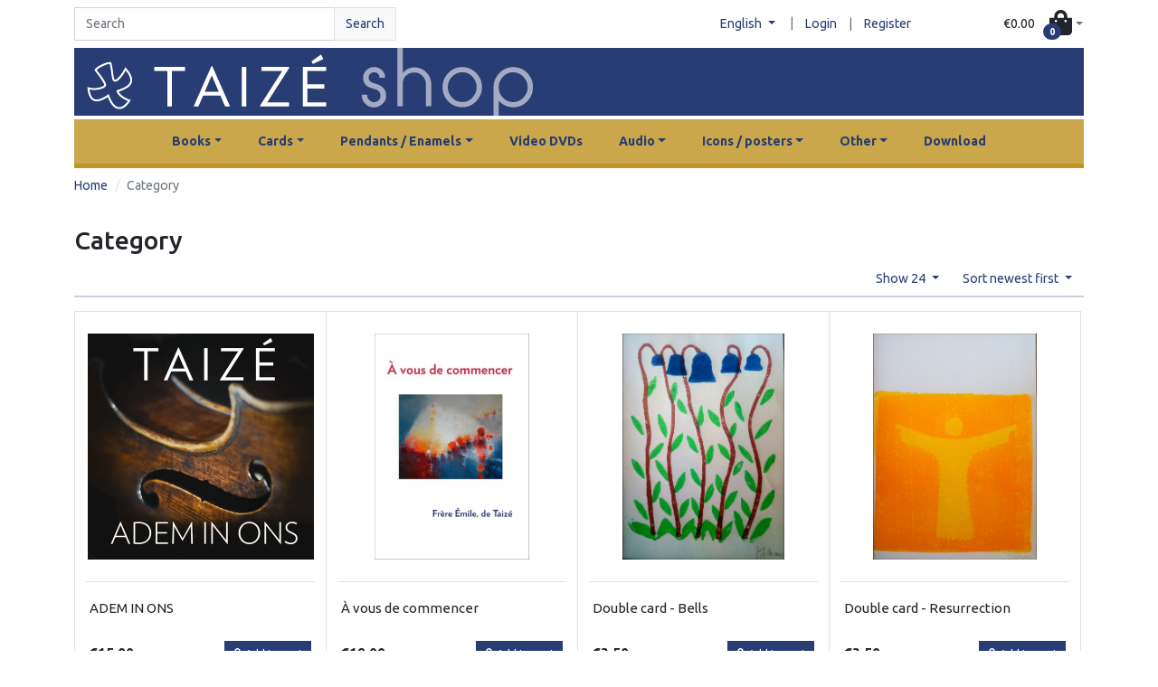

--- FILE ---
content_type: text/html; charset=UTF-8
request_url: https://shop.taize.fr/en/taxons/category?limit=24&page=4&sorting%5BcreatedAt%5D=desc
body_size: 91586
content:
<!DOCTYPE html>

<html lang="en">
    <head>
        <meta charset="utf-8">
        <meta http-equiv="X-UA-Compatible" content="IE=edge">

        <title>Taizé webshop</title>

        <meta content="width=device-width, initial-scale=1, maximum-scale=1, user-scalable=no" name="viewport">

                
                    <link rel="stylesheet" href="/build/perso-theme/app.de322397.css">

            
        
        
    </head>
    <body class="min-vh-100 container-md">
        

                    <header class="py-2">
                <div class="row justify-content-md-between align-items-center">
                    <div class="col-12 col-md-4 col-lg-4">
                            <form class="form-inline"
          method="GET"
          action="/en/taxons/category">
        <div class="input-group w-100">
            <input id="criteria_search_value"
                   name="criteria[search][value]"
                   class="form-control form-control"
                   type="search"
                   placeholder="Search"
                   value=""
                   aria-label="Search">
            <div class="input-group-append">
                <button class="btn btn-light border text-primary"
                        type="submit">
                    Search
                </button>
            </div>
        </div>
    </form>

                    </div>
                                                                                <div class="col-12 col-md-8 col-lg-6 d-flex justify-content-center justify-content-md-end align-items-center pe-0">
                        



    <div class="dropdown">
        <button class="btn btn-link dropdown-toggle sylius-active-locale"
           type="button"
           role="button"
           data-bs-toggle="dropdown"
                >
            English
        </button>
        |
        <div class="dropdown-menu">
                                                                            <a class="dropdown-item sylius-available-locale" href="/en/switch-locale/fr" >
                        French
                    </a>
                                                                <a class="dropdown-item sylius-available-locale" href="/en/switch-locale/de" >
                        German
                    </a>
                                    </div>
    </div>


    <a class="btn btn-link"
       href="/en/login"
    >
        Login
    </a> |
    <a class="btn btn-link"
       href="/en/register"
    >
        Register
    </a>






                    </div>
                    <div class="col-12 col-lg-2 d-flex justify-content-center justify-content-md-end ps-0">
                        <div class="btn-group ">
    <div id="sylius-cart-button">
        


<button class="btn d-flex align-items-center dropdown-toggle p-0"
        role="button"
        type="button"
        data-bs-toggle="dropdown"
        href="#"
        id="sylius-cart-total" >
    <span class="pe-3 text-dark">€0.00</span>
    <span>            <i class="fas fa-shopping-bag h1 m-0"></i>

</span>
    <span class="position-absolute top-50 start-50 badge rounded-pill bg-primary" >0</span>
</button>




        <div class="dropdown-menu dropdown-menu-right" style="width:300px">
            


    <div class="card-body text-center">
        Your cart is empty.
    </div>




        </div>
    </div>
</div>
                                            </div>
                </div>
            </header>
            <a href="/en/">
                <div class="header header-home py-3" id="taize-header">
                </div>
            </a>
        
                    <div class="container-lg my-1">
                <header>
                    
                                    </header>
            </div>

            <div class="taize-navbar">
                


<nav class="navbar navbar-expand-lg">
    <div class="container-fluid">
        <a class="navbar-brand m-0" href="#"></a>
        <button class="navbar-toggler"
                type="button"
                data-bs-toggle="collapse"
                data-bs-target="#mainNavbar"
                aria-controls="mainNavbar"
                aria-expanded="false"
                aria-label="Toggle navigation"
        >
            <span class="navbar-toggler-icon"></span>
                    </button>
        <div class="collapse navbar-collapse justify-content-center" id="mainNavbar">
                            <ul class="navbar-nav">
                                                                            
    <li class="nav-item dropdown nav-item-responsive-padding">
                    <a class="nav-link dropdown-toggle" href="#" role="button" data-bs-toggle="dropdown" data-bs-auto-close="outside" aria-expanded="false">Books</a>
                            <ul class="dropdown-menu">
                                                                
    <li class="dropend">
                    <a href="/en/taxons/songbooks"
               class="nav-link dropdown-item">Songbooks</a>
                    </li>


                                                                                    
    <li class="dropend">
                    <a href="/en/taxons/books-on-the-bible-or-spirituality"
               class="nav-link dropdown-item">Books on the Bible or Spirituality</a>
                    </li>


                                                                                    
    <li class="dropend">
                    <a href="/en/taxons/books-of-prayers"
               class="nav-link dropdown-item">Books of Prayers</a>
                    </li>


                                                                                    
    <li class="dropend">
                    <a href="/en/taxons/art-books"
               class="nav-link dropdown-item">Art books</a>
                    </li>


                                                                                    
    <li class="dropend">
                    <a href="/en/taxons/books-on-the-sources-of-faith"
               class="nav-link dropdown-item">Books on the sources of Faith</a>
                    </li>


                                                                                    
    <li class="dropend">
                    <a href="/en/taxons/books-about-taize"
               class="nav-link dropdown-item">Books about Taizé</a>
                    </li>


                                                                                    
    <li class="dropend">
                    <a href="/en/taxons/short-writings"
               class="nav-link dropdown-item">Short Writings</a>
                    </li>


                                                                                    
    <li class="dropend">
                    <a href="/en/taxons/books-by-brother-roger"
               class="nav-link dropdown-item">Books by Brother Roger</a>
                    </li>


                                                                                    
    <li class="dropend">
                    <a class="nav-link dropdown-item dropdown-toggle" href="#" role="button" data-bs-toggle="dropdown" data-bs-auto-close="outside" aria-expanded="false">More languages</a>
                            <ul class="submenu dropdown-menu data-bs-popper-static">
                                                                                                    
    <li class="dropend">
                    <a href="/en/taxons/catala"
               class="nav-link dropdown-item">Català</a>
                    </li>


                                                                                    
    <li class="dropend">
                    <a href="/en/taxons/espanol"
               class="nav-link dropdown-item">Español</a>
                    </li>


                                                                                    
    <li class="dropend">
                    <a href="/en/taxons/italiano"
               class="nav-link dropdown-item">Italiano</a>
                    </li>


                                                                                    
    <li class="dropend">
                    <a href="/en/taxons/nederlands"
               class="nav-link dropdown-item">Nederlands</a>
                    </li>


                                                                                    
    <li class="dropend">
                    <a href="/en/taxons/polski"
               class="nav-link dropdown-item">Polski</a>
                    </li>


                                                                                    
    <li class="dropend">
                    <a href="/en/taxons/portugues"
               class="nav-link dropdown-item">Português</a>
                    </li>


                                                                                    
    <li class="dropend">
                    <a href="/en/taxons/swedish"
               class="nav-link dropdown-item">Swedish</a>
                    </li>


                                                                                                                                                                                                                                                                                                                                                                                                                                                                                                                                                                                                            </ul>
            </li>


                                                </ul>
            </li>


                                                                                                                        

                                        
    
                                                                                                    
    <li class="nav-item dropdown nav-item-responsive-padding">
                    <a class="nav-link dropdown-toggle" href="#" role="button" data-bs-toggle="dropdown" data-bs-auto-close="outside" aria-expanded="false">Cards</a>
                            <ul class="dropdown-menu">
                                                                
    <li class="dropend">
                    <a href="/en/taxons/simple"
               class="nav-link dropdown-item">Simple</a>
                    </li>


                                                                                    
    <li class="dropend">
                    <a href="/en/taxons/double"
               class="nav-link dropdown-item">Double</a>
                    </li>


                                                                                    
    <li class="dropend">
                    <a href="/en/taxons/bookmarks"
               class="nav-link dropdown-item">Bookmarks</a>
                    </li>


                                                </ul>
            </li>


                                                                                                                        

                                        
    
                                                                                                    
    <li class="nav-item dropdown nav-item-responsive-padding">
                    <a class="nav-link dropdown-toggle" href="#" role="button" data-bs-toggle="dropdown" data-bs-auto-close="outside" aria-expanded="false">Pendants / Enamels</a>
                            <ul class="dropdown-menu">
                                                                
    <li class="dropend">
                    <a href="/en/taxons/in-chinese"
               class="nav-link dropdown-item">In Chinese</a>
                    </li>


                                                                                    
    <li class="dropend">
                    <a href="/en/taxons/other-enamels"
               class="nav-link dropdown-item">Other enamels</a>
                    </li>


                                                                                    
    <li class="dropend">
                    <a href="/en/taxons/doves-2-x-2-cm"
               class="nav-link dropdown-item">Doves (2 x 2 cm)</a>
                    </li>


                                                                                    
    <li class="dropend">
                    <a href="/en/taxons/doves-3-x-3-cm"
               class="nav-link dropdown-item">Doves (3 x 3 cm)</a>
                    </li>


                                                                                    
    <li class="dropend">
                    <a href="/en/taxons/earings"
               class="nav-link dropdown-item">Earings</a>
                    </li>


                                                </ul>
            </li>


                                                                                                                        

                                        
    
                                                                                                    
    <li class="nav-item nav-item-responsive-padding">
                    <a href="/en/taxons/video-dvds"
               class="nav-link">Video DVDs</a>
                    </li>


                                                                                                                        

                                        
    
                                                                                                    
    <li class="nav-item dropdown nav-item-responsive-padding">
                    <a class="nav-link dropdown-toggle" href="#" role="button" data-bs-toggle="dropdown" data-bs-auto-close="outside" aria-expanded="false">Audio</a>
                            <ul class="dropdown-menu">
                                                                
    <li class="dropend">
                    <a href="/en/taxons/audio/cd"
               class="nav-link dropdown-item">CD</a>
                    </li>


                                                                                    
    <li class="dropend">
                    <a href="/en/taxons/audio/usb"
               class="nav-link dropdown-item">USB</a>
                    </li>


                                                                                    
    <li class="dropend">
                    <a href="/en/taxons/audio/vinyl"
               class="nav-link dropdown-item">Vinyl</a>
                    </li>


                                                </ul>
            </li>


                                                                                                                        

                                        
    
                                                                                                    
    <li class="nav-item dropdown nav-item-responsive-padding">
                    <a class="nav-link dropdown-toggle" href="#" role="button" data-bs-toggle="dropdown" data-bs-auto-close="outside" aria-expanded="false">Icons / posters</a>
                            <ul class="dropdown-menu">
                                                                
    <li class="dropend">
                    <a class="nav-link dropdown-item dropdown-toggle" href="#" role="button" data-bs-toggle="dropdown" data-bs-auto-close="outside" aria-expanded="false">Icons</a>
                            <ul class="submenu dropdown-menu data-bs-popper-static">
                                                                
    <li class="dropend">
                    <a href="/en/taxons/icons-on-cardboard"
               class="nav-link dropdown-item">Icons on Cardboard</a>
                    </li>


                                                                                    
    <li class="dropend">
                    <a href="/en/taxons/icon-holder"
               class="nav-link dropdown-item">Icon Holder</a>
                    </li>


                                                                                    
    <li class="dropend">
                    <a href="/en/taxons/large-icons-on-wood"
               class="nav-link dropdown-item">Large Icons on wood</a>
                    </li>


                                                                                    
    <li class="dropend">
                    <a href="/en/taxons/small-icons-on-wood"
               class="nav-link dropdown-item">Small Icons on wood</a>
                    </li>


                                                </ul>
            </li>


                                                                                    
    <li class="dropend">
                    <a href="/en/taxons/posters"
               class="nav-link dropdown-item">Posters</a>
                    </li>


                                                </ul>
            </li>


                                                                                                                        

                                        
    
                                                                                                    
    <li class="nav-item dropdown nav-item-responsive-padding">
                    <a class="nav-link dropdown-toggle" href="#" role="button" data-bs-toggle="dropdown" data-bs-auto-close="outside" aria-expanded="false">Other</a>
                            <ul class="dropdown-menu">
                                                                
    <li class="dropend">
                    <a href="/en/taxons/calendars"
               class="nav-link dropdown-item">Calendars</a>
                    </li>


                                                                                    
    <li class="dropend">
                    <a href="/en/taxons/calligraphy"
               class="nav-link dropdown-item">Calligraphy</a>
                    </li>


                                                                                    
    <li class="dropend">
                    <a href="/en/taxons/notepad"
               class="nav-link dropdown-item">Notepad</a>
                    </li>


                                                                                    
    <li class="dropend">
                    <a href="/en/taxons/artwork"
               class="nav-link dropdown-item">Artwork</a>
                    </li>


                                                                                    
    <li class="dropend">
                    <a class="nav-link dropdown-item dropdown-toggle" href="#" role="button" data-bs-toggle="dropdown" data-bs-auto-close="outside" aria-expanded="false">Food products</a>
                            <ul class="submenu dropdown-menu data-bs-popper-static">
                                                                                                    
    <li class="dropend">
                    <a href="/en/taxons/herbal-tea"
               class="nav-link dropdown-item">Herbal tea</a>
                    </li>


                                                                                    
    <li class="dropend">
                    <a href="/en/taxons/biscuits"
               class="nav-link dropdown-item">Biscuits</a>
                    </li>


                                                </ul>
            </li>


                                                                                                                        
    <li class="dropend">
                    <a href="/en/taxons/prayer-stool"
               class="nav-link dropdown-item">Prayer stool</a>
                    </li>


                                                                                    
    <li class="dropend">
                    <a href="/en/taxons/concertina"
               class="nav-link dropdown-item">Concertinas</a>
                    </li>


                                                                                    
    <li class="dropend">
                    <a href="/en/taxons/board-game"
               class="nav-link dropdown-item">Board-games</a>
                    </li>


                                                                                    
    <li class="dropend">
                    <a href="/en/taxons/soaps"
               class="nav-link dropdown-item">Soaps</a>
                    </li>


                                                                                    
    <li class="dropend">
                    <a href="/en/taxons/other/tote-bag"
               class="nav-link dropdown-item">Tote bag</a>
                    </li>


                                                                                    
    <li class="dropend">
                    <a href="/en/taxons/pottery"
               class="nav-link dropdown-item">Pottery</a>
                    </li>


                                                                                    
    <li class="dropend">
                    <a href="/en/taxons/special-offers"
               class="nav-link dropdown-item">Special offers</a>
                    </li>


                                                </ul>
            </li>


                                                                                                                        

                                        
    
                                            
                    <li class="nav-item nav-item-responsive-padding">
    <a href="/en/page/download"
       class="nav-link nav-item">Download</a>
</li>

                </ul>
                    </div>


    </div>
</nav>

            </div>
        
        <div class="main-content mb-5">
            
            
                    
                    
                    
            
            

                
<nav class="mt-2">
    <ol class="breadcrumb">
        <li class="breadcrumb-item">
            <a href="/en/">Home</a>
        </li>

        
        <li class="breadcrumb-item active">Category</li>
    </ol>
</nav>




    <h1>
        
        Category
    </h1>

    




    <div class="row">
        <div class="col-12 col-md-12 col-lg-12">
            





<div class="d-flex justify-content-end my-0 py-0">
    
<div class="dropdown sylius-paginate float-end">
    <button class="btn btn-link dropdown-toggle" type="button" data-bs-toggle="dropdown">
        Show 24
    </button>
    <div class="dropdown-menu">
                                <a class="dropdown-item" href="/en/taxons/category?limit=48&amp;page=4&amp;sorting%5BcreatedAt%5D=desc">48</a>
                                <a class="dropdown-item" href="/en/taxons/category?limit=72&amp;page=4&amp;sorting%5BcreatedAt%5D=desc">72</a>
            </div>
</div>

    



    
<div class="dropdown float-end">
    <button class="btn btn-link dropdown-toggle" type="button" data-bs-toggle="dropdown">
        Sort newest first
    </button>
    <div class="dropdown-menu">
        <a class="dropdown-item" href="/en/taxons/category?limit=24&amp;page=4" data-text="by position">By position</a>
        <a class="dropdown-item" href="/en/taxons/category?limit=24&amp;page=4&amp;sorting%5Bname%5D=asc" data-text="from a to z">From A to Z</a>
        <a class="dropdown-item" href="/en/taxons/category?limit=24&amp;page=4&amp;sorting%5Bname%5D=desc" data-text="from z to a">From Z to A</a>
        <a class="dropdown-item" href="/en/taxons/category?limit=24&amp;page=4&amp;sorting%5BcreatedAt%5D=desc" data-text="newest first">Newest first</a>
        <a class="dropdown-item" href="/en/taxons/category?limit=24&amp;page=4&amp;sorting%5BcreatedAt%5D=asc" data-text="oldest first">Oldest first</a>
        <a class="dropdown-item" href="/en/taxons/category?limit=24&amp;page=4&amp;sorting%5Bprice%5D=asc" data-text="cheapest first">Cheapest first</a>
        <a class="dropdown-item" href="/en/taxons/category?limit=24&amp;page=4&amp;sorting%5Bprice%5D=desc" data-text="most expensive first">Most expensive first</a>
    </div>
</div>

</div>
<hr class="mt-0">



    <div class="row row-cols-1 row-cols-sm-2 row-cols-md-2 row-cols-lg-3 row-cols-xl-4 mx-0">
                    <div class="col border-col taize-card-border border">
                


<div class="card taize-card-product h-100 border-0" >
    <div class="taize-card-img-wrap d-flex justify-content-center align-items-center my-4 text-center">
        <a href="/en/products/adem-in-ons">
                                            

<img src="https://shop.taize.fr/media/cache/sylius_shop_product_original/f4/30/2fd6b982dc76d867fb45c7e48def.jpg" alt="ADEM IN ONS" class="taize-card-img-top"  />
            
        </a>
    </div>
    <div class="card-body px-1 border-top">
        <a href="/en/products/adem-in-ons"
           class="title text-reset text-decoration-none"
            
        >
            ADEM IN ONS
        </a>
    </div>
    <div class="card-footer px-1 bg-white border-0">
                    <div>
                                <form action="/en/ajax/cart/add?productId=897"
                      id="sylius-product-adding-to-cart"
                      name="sylius_add_to_cart"
                      method="post"
                      data-js-add-to-cart="form"
                      class="loadable"
                      data-redirect="/en/cart/"
                      novalidate="novalidate">

                    <span
                        class="sylius-product-price fw-bold" >
                        €15.00
                    </span>

                    <div class="alert alert-danger d-none" data-js-add-to-cart="error"
                         id="sylius-cart-validation-error"></div>

                    <input type="number"
                           id="sylius_add_to_cart_cartItem_quantity"
                           name="sylius_add_to_cart[cartItem][quantity]"
                           required="required"
                           min="1"
                           hidden="hidden"
                           class="form-control"
                           value="1">
                    <button type="submit" class="btn btn-sm btn-primary float-end">
                        <span class="fa fa-shopping-bag"></span>
                        Add to cart
                    </button>
                    <input type="hidden"
                           id="sylius_add_to_cart__token"
                           name="sylius_add_to_cart[_token]"
                           value="1abd5d175db2c0.zQByOMFtccXzmQmdnuW8ATZkpqq8G-IavLr0KmaNPLI.mTcQbfdZIa3G7kzCqMj0WE890JjEfpdfyd6-fSfPC_2vUzt8hA8on5LcZg">
                </form>
            </div>
            </div>
</div>



            </div>
                    <div class="col border-col taize-card-border border">
                


<div class="card taize-card-product h-100 border-0" >
    <div class="taize-card-img-wrap d-flex justify-content-center align-items-center my-4 text-center">
        <a href="/en/products/a-vous-de-commencer">
                                            

<img src="https://shop.taize.fr/media/cache/sylius_shop_product_original/b8/be/b3d9cb5008b28fb53ae7ac3e9f40.jpg" alt="À vous de commencer" class="taize-card-img-top"  />
            
        </a>
    </div>
    <div class="card-body px-1 border-top">
        <a href="/en/products/a-vous-de-commencer"
           class="title text-reset text-decoration-none"
            
        >
            À vous de commencer
        </a>
    </div>
    <div class="card-footer px-1 bg-white border-0">
                    <div>
                                <form action="/en/ajax/cart/add?productId=896"
                      id="sylius-product-adding-to-cart"
                      name="sylius_add_to_cart"
                      method="post"
                      data-js-add-to-cart="form"
                      class="loadable"
                      data-redirect="/en/cart/"
                      novalidate="novalidate">

                    <span
                        class="sylius-product-price fw-bold" >
                        €19.00
                    </span>

                    <div class="alert alert-danger d-none" data-js-add-to-cart="error"
                         id="sylius-cart-validation-error"></div>

                    <input type="number"
                           id="sylius_add_to_cart_cartItem_quantity"
                           name="sylius_add_to_cart[cartItem][quantity]"
                           required="required"
                           min="1"
                           hidden="hidden"
                           class="form-control"
                           value="1">
                    <button type="submit" class="btn btn-sm btn-primary float-end">
                        <span class="fa fa-shopping-bag"></span>
                        Add to cart
                    </button>
                    <input type="hidden"
                           id="sylius_add_to_cart__token"
                           name="sylius_add_to_cart[_token]"
                           value="903d2c7663d8b2f22294f4613cc.mljqIAMtlvgCAAEhvPCUpqkUrV0hBVA6wnXjOqStbFk.zm-IdTUZxpA3d0R-it3c_9BN229ZYCV_txGpbeXvWxb4C6NkRk_PomNFbg">
                </form>
            </div>
            </div>
</div>



            </div>
                    <div class="col border-col taize-card-border border">
                


<div class="card taize-card-product h-100 border-0" >
    <div class="taize-card-img-wrap d-flex justify-content-center align-items-center my-4 text-center">
        <a href="/en/products/card-bells">
                                            

<img src="https://shop.taize.fr/media/cache/sylius_shop_product_original/a7/05/9fd1d527272c2e1d4654f08a3fd5.jpg" alt="Double card - Bells" class="taize-card-img-top"  />
            
        </a>
    </div>
    <div class="card-body px-1 border-top">
        <a href="/en/products/card-bells"
           class="title text-reset text-decoration-none"
            
        >
            Double card - Bells
        </a>
    </div>
    <div class="card-footer px-1 bg-white border-0">
                    <div>
                                <form action="/en/ajax/cart/add?productId=882"
                      id="sylius-product-adding-to-cart"
                      name="sylius_add_to_cart"
                      method="post"
                      data-js-add-to-cart="form"
                      class="loadable"
                      data-redirect="/en/cart/"
                      novalidate="novalidate">

                    <span
                        class="sylius-product-price fw-bold" >
                        €3.50
                    </span>

                    <div class="alert alert-danger d-none" data-js-add-to-cart="error"
                         id="sylius-cart-validation-error"></div>

                    <input type="number"
                           id="sylius_add_to_cart_cartItem_quantity"
                           name="sylius_add_to_cart[cartItem][quantity]"
                           required="required"
                           min="1"
                           hidden="hidden"
                           class="form-control"
                           value="1">
                    <button type="submit" class="btn btn-sm btn-primary float-end">
                        <span class="fa fa-shopping-bag"></span>
                        Add to cart
                    </button>
                    <input type="hidden"
                           id="sylius_add_to_cart__token"
                           name="sylius_add_to_cart[_token]"
                           value="1bdfbed81f.iVTNrJMIwCaxRlEyn-bRUGzdb6fI3Hlh1MGgOCWKCrk.3WOv-aU8kE6EMRRtqcuZCRWEGZWwuQwkoaXqb2TIPfbrB4To1mqZfNADPg">
                </form>
            </div>
            </div>
</div>



            </div>
                    <div class="col border-col taize-card-border border">
                


<div class="card taize-card-product h-100 border-0" >
    <div class="taize-card-img-wrap d-flex justify-content-center align-items-center my-4 text-center">
        <a href="/en/products/card-resurrection">
                                            

<img src="https://shop.taize.fr/media/cache/sylius_shop_product_original/4c/8d/90528c9da888ceb4cd28f75043ac.jpg" alt="Double card - Resurrection" class="taize-card-img-top"  />
            
        </a>
    </div>
    <div class="card-body px-1 border-top">
        <a href="/en/products/card-resurrection"
           class="title text-reset text-decoration-none"
            
        >
            Double card - Resurrection
        </a>
    </div>
    <div class="card-footer px-1 bg-white border-0">
                    <div>
                                <form action="/en/ajax/cart/add?productId=880"
                      id="sylius-product-adding-to-cart"
                      name="sylius_add_to_cart"
                      method="post"
                      data-js-add-to-cart="form"
                      class="loadable"
                      data-redirect="/en/cart/"
                      novalidate="novalidate">

                    <span
                        class="sylius-product-price fw-bold" >
                        €3.50
                    </span>

                    <div class="alert alert-danger d-none" data-js-add-to-cart="error"
                         id="sylius-cart-validation-error"></div>

                    <input type="number"
                           id="sylius_add_to_cart_cartItem_quantity"
                           name="sylius_add_to_cart[cartItem][quantity]"
                           required="required"
                           min="1"
                           hidden="hidden"
                           class="form-control"
                           value="1">
                    <button type="submit" class="btn btn-sm btn-primary float-end">
                        <span class="fa fa-shopping-bag"></span>
                        Add to cart
                    </button>
                    <input type="hidden"
                           id="sylius_add_to_cart__token"
                           name="sylius_add_to_cart[_token]"
                           value="5b4884e3ae4e2739c7bdc98fe00.OunEXV2dcnFgUuu2LtOwn0zShneLHxcYmzVniGcJtX8.bt6mCGupIhlVJa7pGP74xjWL8EXzemJd7lEt3yZLgjBYuo0ZGP8rKwEXhA">
                </form>
            </div>
            </div>
</div>



            </div>
                    <div class="col border-col taize-card-border border">
                


<div class="card taize-card-product h-100 border-0" >
    <div class="taize-card-img-wrap d-flex justify-content-center align-items-center my-4 text-center">
        <a href="/en/products/to-stand-firm">
                                            

<img src="https://shop.taize.fr/media/cache/sylius_shop_product_original/53/b7/7b01f9b7fe01fc64a272c2ffd499.jpg" alt="En couleurs je chanterai pour Toi VI" class="taize-card-img-top"  />
            
        </a>
    </div>
    <div class="card-body px-1 border-top">
        <a href="/en/products/to-stand-firm"
           class="title text-reset text-decoration-none"
            
        >
            En couleurs je chanterai pour Toi VI
        </a>
    </div>
    <div class="card-footer px-1 bg-white border-0">
                    <div>
                                <form action="/en/ajax/cart/add?productId=877"
                      id="sylius-product-adding-to-cart"
                      name="sylius_add_to_cart"
                      method="post"
                      data-js-add-to-cart="form"
                      class="loadable"
                      data-redirect="/en/cart/"
                      novalidate="novalidate">

                    <span
                        class="sylius-product-price fw-bold" >
                        €15.00
                    </span>

                    <div class="alert alert-danger d-none" data-js-add-to-cart="error"
                         id="sylius-cart-validation-error"></div>

                    <input type="number"
                           id="sylius_add_to_cart_cartItem_quantity"
                           name="sylius_add_to_cart[cartItem][quantity]"
                           required="required"
                           min="1"
                           hidden="hidden"
                           class="form-control"
                           value="1">
                    <button type="submit" class="btn btn-sm btn-primary float-end">
                        <span class="fa fa-shopping-bag"></span>
                        Add to cart
                    </button>
                    <input type="hidden"
                           id="sylius_add_to_cart__token"
                           name="sylius_add_to_cart[_token]"
                           value="78f1ee7bd2ace0df1acf7bb.tqgPwjt2pcZxH_GWtah-cv4TrSf8dToqb0Sx9FiqKVU.4p9tlw1C9a5EaLTJg4U2K4dK2xWEEE9vGiD7oxnoHhrU-0aGfhT8nBBang">
                </form>
            </div>
            </div>
</div>



            </div>
                    <div class="col border-col taize-card-border border">
                


<div class="card taize-card-product h-100 border-0" >
    <div class="taize-card-img-wrap d-flex justify-content-center align-items-center my-4 text-center">
        <a href="/en/products/adem-in-ons-taize-liederenboek">
                                            

<img src="https://shop.taize.fr/media/cache/sylius_shop_product_original/c5/d1/ebcb91aebd47c44a081cdb781848.jpg" alt="Adem in ons – Taizé liederenboek" class="taize-card-img-top"  />
            
        </a>
    </div>
    <div class="card-body px-1 border-top">
        <a href="/en/products/adem-in-ons-taize-liederenboek"
           class="title text-reset text-decoration-none"
            
        >
            Adem in ons – Taizé liederenboek
        </a>
    </div>
    <div class="card-footer px-1 bg-white border-0">
                    <div>
                                <form action="/en/ajax/cart/add?productId=873"
                      id="sylius-product-adding-to-cart"
                      name="sylius_add_to_cart"
                      method="post"
                      data-js-add-to-cart="form"
                      class="loadable"
                      data-redirect="/en/cart/"
                      novalidate="novalidate">

                    <span
                        class="sylius-product-price fw-bold" >
                        €20.00
                    </span>

                    <div class="alert alert-danger d-none" data-js-add-to-cart="error"
                         id="sylius-cart-validation-error"></div>

                    <input type="number"
                           id="sylius_add_to_cart_cartItem_quantity"
                           name="sylius_add_to_cart[cartItem][quantity]"
                           required="required"
                           min="1"
                           hidden="hidden"
                           class="form-control"
                           value="1">
                    <button type="submit" class="btn btn-sm btn-primary float-end">
                        <span class="fa fa-shopping-bag"></span>
                        Add to cart
                    </button>
                    <input type="hidden"
                           id="sylius_add_to_cart__token"
                           name="sylius_add_to_cart[_token]"
                           value="7a.Ia32zf23k57mnYitrhjFXf4Z3c5XMtM9-XJ2paNnu3w.dZqUmMuDw_bT6s3ymDWNBIdAq_wvV6Z4jBY88uIljDND_r-JuNXKxIfY5w">
                </form>
            </div>
            </div>
</div>



            </div>
                    <div class="col border-col taize-card-border border">
                


<div class="card taize-card-product h-100 border-0" >
    <div class="taize-card-img-wrap d-flex justify-content-center align-items-center my-4 text-center">
        <a href="/en/products/chinese-calligraphy-love-ai-red">
                                            

<img src="https://shop.taize.fr/media/cache/sylius_shop_product_original/b3/9b/1e5f79e8214259a529200c961f02.jpg" alt="Chinese Calligraphy - Love - 愛 - Red" class="taize-card-img-top"  />
            
        </a>
    </div>
    <div class="card-body px-1 border-top">
        <a href="/en/products/chinese-calligraphy-love-ai-red"
           class="title text-reset text-decoration-none"
            
        >
            Chinese Calligraphy - Love - 愛 - Red
        </a>
    </div>
    <div class="card-footer px-1 bg-white border-0">
                    <div>
                                <form action="/en/ajax/cart/add?productId=871"
                      id="sylius-product-adding-to-cart"
                      name="sylius_add_to_cart"
                      method="post"
                      data-js-add-to-cart="form"
                      class="loadable"
                      data-redirect="/en/cart/"
                      novalidate="novalidate">

                    <span
                        class="sylius-product-price fw-bold" >
                        €8.00
                    </span>

                    <div class="alert alert-danger d-none" data-js-add-to-cart="error"
                         id="sylius-cart-validation-error"></div>

                    <input type="number"
                           id="sylius_add_to_cart_cartItem_quantity"
                           name="sylius_add_to_cart[cartItem][quantity]"
                           required="required"
                           min="1"
                           hidden="hidden"
                           class="form-control"
                           value="1">
                    <button type="submit" class="btn btn-sm btn-primary float-end">
                        <span class="fa fa-shopping-bag"></span>
                        Add to cart
                    </button>
                    <input type="hidden"
                           id="sylius_add_to_cart__token"
                           name="sylius_add_to_cart[_token]"
                           value="dd249d180c1fb5af3c6.snOfy5OgAJ3bLW2JjCBalJBlgrDbhS-eCKXwq6btjbM.5kT9nqWUUPXuWijWug0Szek89IKj4FrbfcG6_OevuvzQINaP1sJZx7poAg">
                </form>
            </div>
            </div>
</div>



            </div>
                    <div class="col border-col taize-card-border border">
                


<div class="card taize-card-product h-100 border-0" >
    <div class="taize-card-img-wrap d-flex justify-content-center align-items-center my-4 text-center">
        <a href="/en/products/chinese-calligraphy-love-ai-blue">
                                            

<img src="https://shop.taize.fr/media/cache/sylius_shop_product_original/6d/7e/29a78cc27f2769fddc6ed68a0466.jpg" alt="Chinese Calligraphy - Love - 愛 - Blue" class="taize-card-img-top"  />
            
        </a>
    </div>
    <div class="card-body px-1 border-top">
        <a href="/en/products/chinese-calligraphy-love-ai-blue"
           class="title text-reset text-decoration-none"
            
        >
            Chinese Calligraphy - Love - 愛 - Blue
        </a>
    </div>
    <div class="card-footer px-1 bg-white border-0">
                    <div>
                                <form action="/en/ajax/cart/add?productId=870"
                      id="sylius-product-adding-to-cart"
                      name="sylius_add_to_cart"
                      method="post"
                      data-js-add-to-cart="form"
                      class="loadable"
                      data-redirect="/en/cart/"
                      novalidate="novalidate">

                    <span
                        class="sylius-product-price fw-bold" >
                        €8.00
                    </span>

                    <div class="alert alert-danger d-none" data-js-add-to-cart="error"
                         id="sylius-cart-validation-error"></div>

                    <input type="number"
                           id="sylius_add_to_cart_cartItem_quantity"
                           name="sylius_add_to_cart[cartItem][quantity]"
                           required="required"
                           min="1"
                           hidden="hidden"
                           class="form-control"
                           value="1">
                    <button type="submit" class="btn btn-sm btn-primary float-end">
                        <span class="fa fa-shopping-bag"></span>
                        Add to cart
                    </button>
                    <input type="hidden"
                           id="sylius_add_to_cart__token"
                           name="sylius_add_to_cart[_token]"
                           value="51ddfb97a5db41f3.z1UaZjBsNaiKcT6azSUwlMVaKsFuOvBRGiIvRtRHY4E.m2J4MwZYZcC_BnvF-wh4zbwDXPMWX4UUb0ZlEZUFVM6tBlMidQ5s8us0UQ">
                </form>
            </div>
            </div>
</div>



            </div>
                    <div class="col border-col taize-card-border border">
                


<div class="card taize-card-product h-100 border-0" >
    <div class="taize-card-img-wrap d-flex justify-content-center align-items-center my-4 text-center">
        <a href="/en/products/chinese-calligraphy-friendship-you-blue">
                                            

<img src="https://shop.taize.fr/media/cache/sylius_shop_product_original/a3/f0/5d8387da5cc89e939d3b90734c0b.jpg" alt="Chinese Calligraphy - Friendship - 友 - Blue" class="taize-card-img-top"  />
            
        </a>
    </div>
    <div class="card-body px-1 border-top">
        <a href="/en/products/chinese-calligraphy-friendship-you-blue"
           class="title text-reset text-decoration-none"
            
        >
            Chinese Calligraphy - Friendship - 友 - Blue
        </a>
    </div>
    <div class="card-footer px-1 bg-white border-0">
                    <div>
                                <form action="/en/ajax/cart/add?productId=869"
                      id="sylius-product-adding-to-cart"
                      name="sylius_add_to_cart"
                      method="post"
                      data-js-add-to-cart="form"
                      class="loadable"
                      data-redirect="/en/cart/"
                      novalidate="novalidate">

                    <span
                        class="sylius-product-price fw-bold" >
                        €8.00
                    </span>

                    <div class="alert alert-danger d-none" data-js-add-to-cart="error"
                         id="sylius-cart-validation-error"></div>

                    <input type="number"
                           id="sylius_add_to_cart_cartItem_quantity"
                           name="sylius_add_to_cart[cartItem][quantity]"
                           required="required"
                           min="1"
                           hidden="hidden"
                           class="form-control"
                           value="1">
                    <button type="submit" class="btn btn-sm btn-primary float-end">
                        <span class="fa fa-shopping-bag"></span>
                        Add to cart
                    </button>
                    <input type="hidden"
                           id="sylius_add_to_cart__token"
                           name="sylius_add_to_cart[_token]"
                           value="2ea0a8b487ad43e6f04daecb04ec9.nAiLI4sBvmjyPXg5-Ykus0-M-BkEYRHsQqfrzYfZRnE.yD_pdr017gDHSj1mz6Rm6jbVjit8BGSpN8OhmsabcT7-W8JnzmPnMpN4Fw">
                </form>
            </div>
            </div>
</div>



            </div>
                    <div class="col border-col taize-card-border border">
                


<div class="card taize-card-product h-100 border-0" >
    <div class="taize-card-img-wrap d-flex justify-content-center align-items-center my-4 text-center">
        <a href="/en/products/chinese-calligraphy-friendship-you-red">
                                            

<img src="https://shop.taize.fr/media/cache/sylius_shop_product_original/d3/44/b08cfb8dd77d2eed6a3a5763d4fa.jpg" alt="Chinese Calligraphy - Friendship - 友 - Red" class="taize-card-img-top"  />
            
        </a>
    </div>
    <div class="card-body px-1 border-top">
        <a href="/en/products/chinese-calligraphy-friendship-you-red"
           class="title text-reset text-decoration-none"
            
        >
            Chinese Calligraphy - Friendship - 友 - Red
        </a>
    </div>
    <div class="card-footer px-1 bg-white border-0">
                    <div>
                                <form action="/en/ajax/cart/add?productId=867"
                      id="sylius-product-adding-to-cart"
                      name="sylius_add_to_cart"
                      method="post"
                      data-js-add-to-cart="form"
                      class="loadable"
                      data-redirect="/en/cart/"
                      novalidate="novalidate">

                    <span
                        class="sylius-product-price fw-bold" >
                        €8.00
                    </span>

                    <div class="alert alert-danger d-none" data-js-add-to-cart="error"
                         id="sylius-cart-validation-error"></div>

                    <input type="number"
                           id="sylius_add_to_cart_cartItem_quantity"
                           name="sylius_add_to_cart[cartItem][quantity]"
                           required="required"
                           min="1"
                           hidden="hidden"
                           class="form-control"
                           value="1">
                    <button type="submit" class="btn btn-sm btn-primary float-end">
                        <span class="fa fa-shopping-bag"></span>
                        Add to cart
                    </button>
                    <input type="hidden"
                           id="sylius_add_to_cart__token"
                           name="sylius_add_to_cart[_token]"
                           value="984f.444yqy5bZ_x59UebaG0BZLd1TQuBfgwbf7k2_4ucxFE.t7lQ_hhvN5RMggLEXkBJPc4sOzn5G3leCt18qMre8x6B3Xvvazk-phiwKA">
                </form>
            </div>
            </div>
</div>



            </div>
                    <div class="col border-col taize-card-border border">
                


<div class="card taize-card-product h-100 border-0" >
    <div class="taize-card-img-wrap d-flex justify-content-center align-items-center my-4 text-center">
        <a href="/en/products/notebook-ndegc02">
                                            

<img src="https://shop.taize.fr/media/cache/sylius_shop_product_original/7e/ea/de7210c625792afcc1c6ed8efee2.jpg" alt="Notebook N°C02" class="taize-card-img-top"  />
            
        </a>
    </div>
    <div class="card-body px-1 border-top">
        <a href="/en/products/notebook-ndegc02"
           class="title text-reset text-decoration-none"
            
        >
            Notebook N°C02
        </a>
    </div>
    <div class="card-footer px-1 bg-white border-0">
                    <div>
                                <form action="/en/ajax/cart/add?productId=866"
                      id="sylius-product-adding-to-cart"
                      name="sylius_add_to_cart"
                      method="post"
                      data-js-add-to-cart="form"
                      class="loadable"
                      data-redirect="/en/cart/"
                      novalidate="novalidate">

                    <span
                        class="sylius-product-price fw-bold" >
                        €5.00
                    </span>

                    <div class="alert alert-danger d-none" data-js-add-to-cart="error"
                         id="sylius-cart-validation-error"></div>

                    <input type="number"
                           id="sylius_add_to_cart_cartItem_quantity"
                           name="sylius_add_to_cart[cartItem][quantity]"
                           required="required"
                           min="1"
                           hidden="hidden"
                           class="form-control"
                           value="1">
                    <button type="submit" class="btn btn-sm btn-primary float-end">
                        <span class="fa fa-shopping-bag"></span>
                        Add to cart
                    </button>
                    <input type="hidden"
                           id="sylius_add_to_cart__token"
                           name="sylius_add_to_cart[_token]"
                           value="ba98dd5.BnJZjIA6RfnUf9F-z0oaqVXJdK5DlMbnuIfYNTpTAsk.UkU72bYOFZHhCJQh-WdS8CyQApw78bOizeOSYnsRNYZkIRDIxVgco7U6vg">
                </form>
            </div>
            </div>
</div>



            </div>
                    <div class="col border-col taize-card-border border">
                


<div class="card taize-card-product h-100 border-0" >
    <div class="taize-card-img-wrap d-flex justify-content-center align-items-center my-4 text-center">
        <a href="/en/products/postcard-1206">
                                            

<img src="https://shop.taize.fr/media/cache/sylius_shop_product_original/72/2e/1890d7e4ec95f9eda93bf3008d92.jpg" alt="Postcard 1206" class="taize-card-img-top"  />
            
        </a>
    </div>
    <div class="card-body px-1 border-top">
        <a href="/en/products/postcard-1206"
           class="title text-reset text-decoration-none"
            
        >
            Postcard 1206
        </a>
    </div>
    <div class="card-footer px-1 bg-white border-0">
                    <div>
                                <form action="/en/ajax/cart/add?productId=865"
                      id="sylius-product-adding-to-cart"
                      name="sylius_add_to_cart"
                      method="post"
                      data-js-add-to-cart="form"
                      class="loadable"
                      data-redirect="/en/cart/"
                      novalidate="novalidate">

                    <span
                        class="sylius-product-price fw-bold" >
                        €0.50
                    </span>

                    <div class="alert alert-danger d-none" data-js-add-to-cart="error"
                         id="sylius-cart-validation-error"></div>

                    <input type="number"
                           id="sylius_add_to_cart_cartItem_quantity"
                           name="sylius_add_to_cart[cartItem][quantity]"
                           required="required"
                           min="1"
                           hidden="hidden"
                           class="form-control"
                           value="1">
                    <button type="submit" class="btn btn-sm btn-primary float-end">
                        <span class="fa fa-shopping-bag"></span>
                        Add to cart
                    </button>
                    <input type="hidden"
                           id="sylius_add_to_cart__token"
                           name="sylius_add_to_cart[_token]"
                           value="973b64c263.qc_3dLMQmWZ5QK6PGZwFJx0vRwDzo0USjBkbE8o2rjQ._fiVIYUkyQ5MN-vQL7FNfmR2MTKLxjBX-X1RRIt0mXvLnL4w9nLAPBgFwQ">
                </form>
            </div>
            </div>
</div>



            </div>
                    <div class="col border-col taize-card-border border">
                


<div class="card taize-card-product h-100 border-0" >
    <div class="taize-card-img-wrap d-flex justify-content-center align-items-center my-4 text-center">
        <a href="/en/products/notepad-bb05">
                                            

<img src="https://shop.taize.fr/media/cache/sylius_shop_product_original/18/53/5931e9c44c876b795afc6939e126.jpg" alt="Notepad BB05" class="taize-card-img-top"  />
            
        </a>
    </div>
    <div class="card-body px-1 border-top">
        <a href="/en/products/notepad-bb05"
           class="title text-reset text-decoration-none"
            
        >
            Notepad BB05
        </a>
    </div>
    <div class="card-footer px-1 bg-white border-0">
                    <div>
                                <form action="/en/ajax/cart/add?productId=860"
                      id="sylius-product-adding-to-cart"
                      name="sylius_add_to_cart"
                      method="post"
                      data-js-add-to-cart="form"
                      class="loadable"
                      data-redirect="/en/cart/"
                      novalidate="novalidate">

                    <span
                        class="sylius-product-price fw-bold" >
                        €3.50
                    </span>

                    <div class="alert alert-danger d-none" data-js-add-to-cart="error"
                         id="sylius-cart-validation-error"></div>

                    <input type="number"
                           id="sylius_add_to_cart_cartItem_quantity"
                           name="sylius_add_to_cart[cartItem][quantity]"
                           required="required"
                           min="1"
                           hidden="hidden"
                           class="form-control"
                           value="1">
                    <button type="submit" class="btn btn-sm btn-primary float-end">
                        <span class="fa fa-shopping-bag"></span>
                        Add to cart
                    </button>
                    <input type="hidden"
                           id="sylius_add_to_cart__token"
                           name="sylius_add_to_cart[_token]"
                           value="ac6b5a34f471807f7.MDd7s8C4yzoKDjul5m2FeJo0vMDqx-dL0v83PvlgLII.ZAAZ5vaMm1I_eX760EDNIeNtyvKSopIOp5t9abgiG81SZDL3hdqSYGtLVA">
                </form>
            </div>
            </div>
</div>



            </div>
                    <div class="col border-col taize-card-border border">
                


<div class="card taize-card-product h-100 border-0" >
    <div class="taize-card-img-wrap d-flex justify-content-center align-items-center my-4 text-center">
        <a href="/en/products/remain-with-me-omkouthou-ma-y">
                                            

<img src="https://shop.taize.fr/media/cache/sylius_shop_product_original/6e/c0/fb22e6719b158e12147f467a7d8c.jpg" alt="Remain with me - Omkouthou Ma&#039;y" class="taize-card-img-top"  />
            
        </a>
    </div>
    <div class="card-body px-1 border-top">
        <a href="/en/products/remain-with-me-omkouthou-ma-y"
           class="title text-reset text-decoration-none"
            
        >
            Remain with me - Omkouthou Ma&#039;y
        </a>
    </div>
    <div class="card-footer px-1 bg-white border-0">
                    <div>
                                <form action="/en/ajax/cart/add?productId=858"
                      id="sylius-product-adding-to-cart"
                      name="sylius_add_to_cart"
                      method="post"
                      data-js-add-to-cart="form"
                      class="loadable"
                      data-redirect="/en/cart/"
                      novalidate="novalidate">

                    <span
                        class="sylius-product-price fw-bold" >
                        €15.00
                    </span>

                    <div class="alert alert-danger d-none" data-js-add-to-cart="error"
                         id="sylius-cart-validation-error"></div>

                    <input type="number"
                           id="sylius_add_to_cart_cartItem_quantity"
                           name="sylius_add_to_cart[cartItem][quantity]"
                           required="required"
                           min="1"
                           hidden="hidden"
                           class="form-control"
                           value="1">
                    <button type="submit" class="btn btn-sm btn-primary float-end">
                        <span class="fa fa-shopping-bag"></span>
                        Add to cart
                    </button>
                    <input type="hidden"
                           id="sylius_add_to_cart__token"
                           name="sylius_add_to_cart[_token]"
                           value="75846c22f01904e342a93a8c973012.XaDI9IWbQp__LyUC4jFNj79KRMG9h0cYqz8X_U5HJ7o.CZeqobOvEvfKWGBd1BwF1sYTMvPF4jJd3ltdqg8FEPU_84GwwPkbxZ5qSg">
                </form>
            </div>
            </div>
</div>



            </div>
                    <div class="col border-col taize-card-border border">
                


<div class="card taize-card-product h-100 border-0" >
    <div class="taize-card-img-wrap d-flex justify-content-center align-items-center my-4 text-center">
        <a href="/en/products/die-quellen-von-taize-gott-will-dass-wir-glucklich-sind">
                                            

<img src="https://shop.taize.fr/media/cache/sylius_shop_product_original/93/31/5d0a78846d3a28d70dece9c2f5bf.jpg" alt="Die Quellen von Taizé: Gott will, dass wir glücklich sind" class="taize-card-img-top"  />
            
        </a>
    </div>
    <div class="card-body px-1 border-top">
        <a href="/en/products/die-quellen-von-taize-gott-will-dass-wir-glucklich-sind"
           class="title text-reset text-decoration-none"
            
        >
            Die Quellen von Taizé: Gott will, dass wir glücklich sind
        </a>
    </div>
    <div class="card-footer px-1 bg-white border-0">
                    <div>
                                <form action="/en/ajax/cart/add?productId=857"
                      id="sylius-product-adding-to-cart"
                      name="sylius_add_to_cart"
                      method="post"
                      data-js-add-to-cart="form"
                      class="loadable"
                      data-redirect="/en/cart/"
                      novalidate="novalidate">

                    <span
                        class="sylius-product-price fw-bold" >
                        €12.00
                    </span>

                    <div class="alert alert-danger d-none" data-js-add-to-cart="error"
                         id="sylius-cart-validation-error"></div>

                    <input type="number"
                           id="sylius_add_to_cart_cartItem_quantity"
                           name="sylius_add_to_cart[cartItem][quantity]"
                           required="required"
                           min="1"
                           hidden="hidden"
                           class="form-control"
                           value="1">
                    <button type="submit" class="btn btn-sm btn-primary float-end">
                        <span class="fa fa-shopping-bag"></span>
                        Add to cart
                    </button>
                    <input type="hidden"
                           id="sylius_add_to_cart__token"
                           name="sylius_add_to_cart[_token]"
                           value="217da2aa0259c42da4391c0179ebc95.njRrbgbIQY4TXJ1Fyfn3iwV1kQ281qBcjuNhZitB2MQ.ygMJOzD8EeYmK9ga_9S_0nws5z_Es9UZ-4crMWoD74v8ZyIqQ6oY1HIZ8g">
                </form>
            </div>
            </div>
</div>



            </div>
                    <div class="col border-col taize-card-border border">
                


<div class="card taize-card-product h-100 border-0" >
    <div class="taize-card-img-wrap d-flex justify-content-center align-items-center my-4 text-center">
        <a href="/en/products/annunciation-postcard-201">
                                            

<img src="https://shop.taize.fr/media/cache/sylius_shop_product_original/86/12/424a4ce31514049f8aed39c827b3.jpg" alt="Annunciation, postcard 201" class="taize-card-img-top"  />
            
        </a>
    </div>
    <div class="card-body px-1 border-top">
        <a href="/en/products/annunciation-postcard-201"
           class="title text-reset text-decoration-none"
            
        >
            Annunciation, postcard 201
        </a>
    </div>
    <div class="card-footer px-1 bg-white border-0">
                    <div>
                                <form action="/en/ajax/cart/add?productId=855"
                      id="sylius-product-adding-to-cart"
                      name="sylius_add_to_cart"
                      method="post"
                      data-js-add-to-cart="form"
                      class="loadable"
                      data-redirect="/en/cart/"
                      novalidate="novalidate">

                    <span
                        class="sylius-product-price fw-bold" >
                        €0.50
                    </span>

                    <div class="alert alert-danger d-none" data-js-add-to-cart="error"
                         id="sylius-cart-validation-error"></div>

                    <input type="number"
                           id="sylius_add_to_cart_cartItem_quantity"
                           name="sylius_add_to_cart[cartItem][quantity]"
                           required="required"
                           min="1"
                           hidden="hidden"
                           class="form-control"
                           value="1">
                    <button type="submit" class="btn btn-sm btn-primary float-end">
                        <span class="fa fa-shopping-bag"></span>
                        Add to cart
                    </button>
                    <input type="hidden"
                           id="sylius_add_to_cart__token"
                           name="sylius_add_to_cart[_token]"
                           value="4db8a641300cf08e0d74.0015TyN4ZBONudzRH3KYVn4cIaoXaBWVbzdWqSwJ5dU.h3obGhVMNHu4zpmOKV_QDwdFV5hvDWDQGlMc_m1L0pqxHjALZho9Sez8sw">
                </form>
            </div>
            </div>
</div>



            </div>
                    <div class="col border-col taize-card-border border">
                


<div class="card taize-card-product h-100 border-0" >
    <div class="taize-card-img-wrap d-flex justify-content-center align-items-center my-4 text-center">
        <a href="/en/products/notepad-b015">
                                            

<img src="https://shop.taize.fr/media/cache/sylius_shop_product_original/96/a8/aa42a53c83f56b87749531b6d7a1.jpg" alt="Notepad B015" class="taize-card-img-top"  />
            
        </a>
    </div>
    <div class="card-body px-1 border-top">
        <a href="/en/products/notepad-b015"
           class="title text-reset text-decoration-none"
            
        >
            Notepad B015
        </a>
    </div>
    <div class="card-footer px-1 bg-white border-0">
                    <div>
                                <form action="/en/ajax/cart/add?productId=854"
                      id="sylius-product-adding-to-cart"
                      name="sylius_add_to_cart"
                      method="post"
                      data-js-add-to-cart="form"
                      class="loadable"
                      data-redirect="/en/cart/"
                      novalidate="novalidate">

                    <span
                        class="sylius-product-price fw-bold" >
                        €3.50
                    </span>

                    <div class="alert alert-danger d-none" data-js-add-to-cart="error"
                         id="sylius-cart-validation-error"></div>

                    <input type="number"
                           id="sylius_add_to_cart_cartItem_quantity"
                           name="sylius_add_to_cart[cartItem][quantity]"
                           required="required"
                           min="1"
                           hidden="hidden"
                           class="form-control"
                           value="1">
                    <button type="submit" class="btn btn-sm btn-primary float-end">
                        <span class="fa fa-shopping-bag"></span>
                        Add to cart
                    </button>
                    <input type="hidden"
                           id="sylius_add_to_cart__token"
                           name="sylius_add_to_cart[_token]"
                           value="f3a623ca.p1TMJI9zVgqURsRukhJ0eItmJclLo1bx7-YiDXzNVnQ.82OucblHBmKhMYExpD88IfI_U_szxiO0moJoWj2PYTvFB4VgyhEPUPUDqw">
                </form>
            </div>
            </div>
</div>



            </div>
                    <div class="col border-col taize-card-border border">
                


<div class="card taize-card-product h-100 border-0" >
    <div class="taize-card-img-wrap d-flex justify-content-center align-items-center my-4 text-center">
        <a href="/en/products/annunciation-double-card-201a-1">
                                            

<img src="https://shop.taize.fr/media/cache/sylius_shop_product_original/dd/b4/d9f72ab2609e15324b4c82935bf2.jpg" alt="Annunciation, double card 201A" class="taize-card-img-top"  />
            
        </a>
    </div>
    <div class="card-body px-1 border-top">
        <a href="/en/products/annunciation-double-card-201a-1"
           class="title text-reset text-decoration-none"
            
        >
            Annunciation, double card 201A
        </a>
    </div>
    <div class="card-footer px-1 bg-white border-0">
                    <div>
                                <form action="/en/ajax/cart/add?productId=853"
                      id="sylius-product-adding-to-cart"
                      name="sylius_add_to_cart"
                      method="post"
                      data-js-add-to-cart="form"
                      class="loadable"
                      data-redirect="/en/cart/"
                      novalidate="novalidate">

                    <span
                        class="sylius-product-price fw-bold" >
                        €1.00
                    </span>

                    <div class="alert alert-danger d-none" data-js-add-to-cart="error"
                         id="sylius-cart-validation-error"></div>

                    <input type="number"
                           id="sylius_add_to_cart_cartItem_quantity"
                           name="sylius_add_to_cart[cartItem][quantity]"
                           required="required"
                           min="1"
                           hidden="hidden"
                           class="form-control"
                           value="1">
                    <button type="submit" class="btn btn-sm btn-primary float-end">
                        <span class="fa fa-shopping-bag"></span>
                        Add to cart
                    </button>
                    <input type="hidden"
                           id="sylius_add_to_cart__token"
                           name="sylius_add_to_cart[_token]"
                           value="16a09d390c57380302f4fff7360c9.fPMKzSv6SQNnfGreteeR4dibISXMIYKGu_N5nXHfrfY.KMRomB3OGWtSCy-Bg8rZuKHCVxe0RPfDzpczyjCdmrkeoEOJbpgQWQY5BQ">
                </form>
            </div>
            </div>
</div>



            </div>
                    <div class="col border-col taize-card-border border">
                


<div class="card taize-card-product h-100 border-0" >
    <div class="taize-card-img-wrap d-flex justify-content-center align-items-center my-4 text-center">
        <a href="/en/products/dove-pendant-with-cord-ndeg71-orange-1">
                                            

<img src="https://shop.taize.fr/media/cache/sylius_shop_product_original/1b/a3/64be5d68c869f1fed26d6e38d4aa.jpg" alt="Dove pendant with cord (n°71) - Orange" class="taize-card-img-top"  />
            
        </a>
    </div>
    <div class="card-body px-1 border-top">
        <a href="/en/products/dove-pendant-with-cord-ndeg71-orange-1"
           class="title text-reset text-decoration-none"
            
        >
            Dove pendant with cord (n°71) - Orange
        </a>
    </div>
    <div class="card-footer px-1 bg-white border-0">
                    <div>
                                <form action="/en/ajax/cart/add?productId=852"
                      id="sylius-product-adding-to-cart"
                      name="sylius_add_to_cart"
                      method="post"
                      data-js-add-to-cart="form"
                      class="loadable"
                      data-redirect="/en/cart/"
                      novalidate="novalidate">

                    <span
                        class="sylius-product-price fw-bold" >
                        €8.00
                    </span>

                    <div class="alert alert-danger d-none" data-js-add-to-cart="error"
                         id="sylius-cart-validation-error"></div>

                    <input type="number"
                           id="sylius_add_to_cart_cartItem_quantity"
                           name="sylius_add_to_cart[cartItem][quantity]"
                           required="required"
                           min="1"
                           hidden="hidden"
                           class="form-control"
                           value="1">
                    <button type="submit" class="btn btn-sm btn-primary float-end">
                        <span class="fa fa-shopping-bag"></span>
                        Add to cart
                    </button>
                    <input type="hidden"
                           id="sylius_add_to_cart__token"
                           name="sylius_add_to_cart[_token]"
                           value="15752fa304.qTsBTF1dytnFjLj_uz9jrB-ZUo31GxHY2R2yjGN8xLg._QxjGWtpmrHw-_2gjRIr9WbAJL-NfmSdrHn42yI-8_fLaEgIGD-Tg6TJ1w">
                </form>
            </div>
            </div>
</div>



            </div>
                    <div class="col border-col taize-card-border border">
                


<div class="card taize-card-product h-100 border-0" >
    <div class="taize-card-img-wrap d-flex justify-content-center align-items-center my-4 text-center">
        <a href="/en/products/dove-pendants-with-cord-2-x-2-cm-light-blue-1">
                                            

<img src="https://shop.taize.fr/media/cache/sylius_shop_product_original/5d/c0/9bbfc624b5cef132d9470e601754.jpg" alt="Dove pendant with cord (2 x 2 cm) - Light Blue (n°32)" class="taize-card-img-top"  />
            
        </a>
    </div>
    <div class="card-body px-1 border-top">
        <a href="/en/products/dove-pendants-with-cord-2-x-2-cm-light-blue-1"
           class="title text-reset text-decoration-none"
            
        >
            Dove pendant with cord (2 x 2 cm) - Light Blue (n°32)
        </a>
    </div>
    <div class="card-footer px-1 bg-white border-0">
                    <div>
                                <form action="/en/ajax/cart/add?productId=851"
                      id="sylius-product-adding-to-cart"
                      name="sylius_add_to_cart"
                      method="post"
                      data-js-add-to-cart="form"
                      class="loadable"
                      data-redirect="/en/cart/"
                      novalidate="novalidate">

                    <span
                        class="sylius-product-price fw-bold" >
                        €7.00
                    </span>

                    <div class="alert alert-danger d-none" data-js-add-to-cart="error"
                         id="sylius-cart-validation-error"></div>

                    <input type="number"
                           id="sylius_add_to_cart_cartItem_quantity"
                           name="sylius_add_to_cart[cartItem][quantity]"
                           required="required"
                           min="1"
                           hidden="hidden"
                           class="form-control"
                           value="1">
                    <button type="submit" class="btn btn-sm btn-primary float-end">
                        <span class="fa fa-shopping-bag"></span>
                        Add to cart
                    </button>
                    <input type="hidden"
                           id="sylius_add_to_cart__token"
                           name="sylius_add_to_cart[_token]"
                           value="55ad644c8a110d0de.UDIpbeLoM6dtNLXA5K_5OruuJP1WhjLnigb6FBYluQ0.BAVLONTcY89YQ_Cf0oKxY8L3Us8u40ei_2KwQ1dnjkIyYWApp4pq_Qxx2g">
                </form>
            </div>
            </div>
</div>



            </div>
                    <div class="col border-col taize-card-border border">
                


<div class="card taize-card-product h-100 border-0" >
    <div class="taize-card-img-wrap d-flex justify-content-center align-items-center my-4 text-center">
        <a href="/en/products/icon-on-wood-383-medium-size-christ-and-the-believer">
                                            

<img src="https://shop.taize.fr/media/cache/sylius_shop_product_original/94/f7/f9c261b9112700ce1a470b828ca6.jpg" alt="Icon on wood, 383 medium size – Christ and the Believer" class="taize-card-img-top"  />
            
        </a>
    </div>
    <div class="card-body px-1 border-top">
        <a href="/en/products/icon-on-wood-383-medium-size-christ-and-the-believer"
           class="title text-reset text-decoration-none"
            
        >
            Icon on wood, 383 medium size – Christ and the Believer
        </a>
    </div>
    <div class="card-footer px-1 bg-white border-0">
                    <div>
                                <form action="/en/ajax/cart/add?productId=850"
                      id="sylius-product-adding-to-cart"
                      name="sylius_add_to_cart"
                      method="post"
                      data-js-add-to-cart="form"
                      class="loadable"
                      data-redirect="/en/cart/"
                      novalidate="novalidate">

                    <span
                        class="sylius-product-price fw-bold" >
                        €15.50
                    </span>

                    <div class="alert alert-danger d-none" data-js-add-to-cart="error"
                         id="sylius-cart-validation-error"></div>

                    <input type="number"
                           id="sylius_add_to_cart_cartItem_quantity"
                           name="sylius_add_to_cart[cartItem][quantity]"
                           required="required"
                           min="1"
                           hidden="hidden"
                           class="form-control"
                           value="1">
                    <button type="submit" class="btn btn-sm btn-primary float-end">
                        <span class="fa fa-shopping-bag"></span>
                        Add to cart
                    </button>
                    <input type="hidden"
                           id="sylius_add_to_cart__token"
                           name="sylius_add_to_cart[_token]"
                           value="4c8ed1b975e8.y62JqTmeWnAYYiyatYCS8CMO5rQgx_tbkpBLaaJ_cIk.n5rr_A-qChgtFWnFg63aqVpXkIZYoo4e5_QBPuM9R8ap_sDtfPwDKnknQw">
                </form>
            </div>
            </div>
</div>



            </div>
                    <div class="col border-col taize-card-border border">
                


<div class="card taize-card-product h-100 border-0" >
    <div class="taize-card-img-wrap d-flex justify-content-center align-items-center my-4 text-center">
        <a href="/en/products/icon-on-wood-384-small-holy-trinity">
                                            

<img src="https://shop.taize.fr/media/cache/sylius_shop_product_original/67/a8/e2bf38928df535651811d01a8d22.jpg" alt="Icon on wood, 384 small - Holy Trinity" class="taize-card-img-top"  />
            
        </a>
    </div>
    <div class="card-body px-1 border-top">
        <a href="/en/products/icon-on-wood-384-small-holy-trinity"
           class="title text-reset text-decoration-none"
            
        >
            Icon on wood, 384 small - Holy Trinity
        </a>
    </div>
    <div class="card-footer px-1 bg-white border-0">
                    <div>
                                <form action="/en/ajax/cart/add?productId=849"
                      id="sylius-product-adding-to-cart"
                      name="sylius_add_to_cart"
                      method="post"
                      data-js-add-to-cart="form"
                      class="loadable"
                      data-redirect="/en/cart/"
                      novalidate="novalidate">

                    <span
                        class="sylius-product-price fw-bold" >
                        €7.80
                    </span>

                    <div class="alert alert-danger d-none" data-js-add-to-cart="error"
                         id="sylius-cart-validation-error"></div>

                    <input type="number"
                           id="sylius_add_to_cart_cartItem_quantity"
                           name="sylius_add_to_cart[cartItem][quantity]"
                           required="required"
                           min="1"
                           hidden="hidden"
                           class="form-control"
                           value="1">
                    <button type="submit" class="btn btn-sm btn-primary float-end">
                        <span class="fa fa-shopping-bag"></span>
                        Add to cart
                    </button>
                    <input type="hidden"
                           id="sylius_add_to_cart__token"
                           name="sylius_add_to_cart[_token]"
                           value="61a21157d7.yf8XqMPCZ4GxozCxJdyPOFzN1g_yFOjX66PvTAydOKo.nch1_fX2N-mE1HXuE_HHYSWUoD2KcZ2SnselG03fD-WrrF7shqA-29DmXw">
                </form>
            </div>
            </div>
</div>



            </div>
                    <div class="col border-col taize-card-border border">
                


<div class="card taize-card-product h-100 border-0" >
    <div class="taize-card-img-wrap d-flex justify-content-center align-items-center my-4 text-center">
        <a href="/en/products/annunciation-poster-201b">
                                            

<img src="https://shop.taize.fr/media/cache/sylius_shop_product_original/d7/72/5faf409384b860bea5f027b91d1f.jpg" alt="Annunciation, poster 201B" class="taize-card-img-top"  />
            
        </a>
    </div>
    <div class="card-body px-1 border-top">
        <a href="/en/products/annunciation-poster-201b"
           class="title text-reset text-decoration-none"
            
        >
            Annunciation, poster 201B
        </a>
    </div>
    <div class="card-footer px-1 bg-white border-0">
                    <div>
                                <form action="/en/ajax/cart/add?productId=848"
                      id="sylius-product-adding-to-cart"
                      name="sylius_add_to_cart"
                      method="post"
                      data-js-add-to-cart="form"
                      class="loadable"
                      data-redirect="/en/cart/"
                      novalidate="novalidate">

                    <span
                        class="sylius-product-price fw-bold" >
                        €4.50
                    </span>

                    <div class="alert alert-danger d-none" data-js-add-to-cart="error"
                         id="sylius-cart-validation-error"></div>

                    <input type="number"
                           id="sylius_add_to_cart_cartItem_quantity"
                           name="sylius_add_to_cart[cartItem][quantity]"
                           required="required"
                           min="1"
                           hidden="hidden"
                           class="form-control"
                           value="1">
                    <button type="submit" class="btn btn-sm btn-primary float-end">
                        <span class="fa fa-shopping-bag"></span>
                        Add to cart
                    </button>
                    <input type="hidden"
                           id="sylius_add_to_cart__token"
                           name="sylius_add_to_cart[_token]"
                           value="125969096bd1b6e5202.stry08COKgXu-j-glYk5TdKSdrhmS1qpm6odRT5v1RM.5u2Qhva6em3bjXr_o6RxFKvLAIoeLi_s7s5XEn8t4lzQibuXhexzX4-_UA">
                </form>
            </div>
            </div>
</div>



            </div>
                    <div class="col border-col taize-card-border border">
                


<div class="card taize-card-product h-100 border-0" >
    <div class="taize-card-img-wrap d-flex justify-content-center align-items-center my-4 text-center">
        <a href="/en/products/pelerin-a-travers-la-terre">
                                            

<img src="https://shop.taize.fr/media/cache/sylius_shop_product_original/6e/cd/a1fd326ff8b6960bd680967c63dd.jpg" alt="Pèlerin à travers la terre" class="taize-card-img-top"  />
            
        </a>
    </div>
    <div class="card-body px-1 border-top">
        <a href="/en/products/pelerin-a-travers-la-terre"
           class="title text-reset text-decoration-none"
            
        >
            Pèlerin à travers la terre
        </a>
    </div>
    <div class="card-footer px-1 bg-white border-0">
                    <div>
                                <form action="/en/ajax/cart/add?productId=847"
                      id="sylius-product-adding-to-cart"
                      name="sylius_add_to_cart"
                      method="post"
                      data-js-add-to-cart="form"
                      class="loadable"
                      data-redirect="/en/cart/"
                      novalidate="novalidate">

                    <span
                        class="sylius-product-price fw-bold" >
                        €18.00
                    </span>

                    <div class="alert alert-danger d-none" data-js-add-to-cart="error"
                         id="sylius-cart-validation-error"></div>

                    <input type="number"
                           id="sylius_add_to_cart_cartItem_quantity"
                           name="sylius_add_to_cart[cartItem][quantity]"
                           required="required"
                           min="1"
                           hidden="hidden"
                           class="form-control"
                           value="1">
                    <button type="submit" class="btn btn-sm btn-primary float-end">
                        <span class="fa fa-shopping-bag"></span>
                        Add to cart
                    </button>
                    <input type="hidden"
                           id="sylius_add_to_cart__token"
                           name="sylius_add_to_cart[_token]"
                           value="b6c8dbfdee98c7855a10568e.tzsAIE8pmSFRs-AYXkUhkuA7xZK2CuC7byWho71yxYE.4wxidXkdyUlkxKVHaGhpy5lis6DOb5X-GkHr9Pww8s7VaElkCkvAezD2jw">
                </form>
            </div>
            </div>
</div>



            </div>
            </div>

    

    <div class="d-flex justify-content-end mt-3">
                    <ul class="pagination"><li class="page-item"><a class="page-link" href="/en/taxons/category?limit=24&page=3&sorting%5BcreatedAt%5D=desc" rel="prev">Previous</a></li><li class="page-item"><a class="page-link" href="/en/taxons/category?limit=24&page=1&sorting%5BcreatedAt%5D=desc">1</a></li><li class="page-item"><a class="page-link" href="/en/taxons/category?limit=24&page=2&sorting%5BcreatedAt%5D=desc">2</a></li><li class="page-item"><a class="page-link" href="/en/taxons/category?limit=24&page=3&sorting%5BcreatedAt%5D=desc">3</a></li><li class="page-item active"><span class="page-link">4 <span class="visually-hidden">(current)</span></span></li><li class="page-item"><a class="page-link" href="/en/taxons/category?limit=24&page=5&sorting%5BcreatedAt%5D=desc">5</a></li><li class="page-item"><a class="page-link" href="/en/taxons/category?limit=24&page=6&sorting%5BcreatedAt%5D=desc">6</a></li><li class="page-item"><a class="page-link" href="/en/taxons/category?limit=24&page=7&sorting%5BcreatedAt%5D=desc">7</a></li><li class="page-item disabled"><span class="page-link">&hellip;</span></li><li class="page-item"><a class="page-link" href="/en/taxons/category?limit=24&page=13&sorting%5BcreatedAt%5D=desc">13</a></li><li class="page-item"><a class="page-link" href="/en/taxons/category?limit=24&page=5&sorting%5BcreatedAt%5D=desc" rel="next">Next</a></li></ul>
    
    </div>
        </div>
    </div>

            
        </div>

                    <div class="mt-auto mb-5" id="taize-shop-footer">
                                <footer id="taize-footer">
    <div class="container-fluid">
        <div class="row  pt-4 ">
            

            <div
                class="col-12 col-md-8 d-flex me-auto align-items-center justify-content-center justify-content-md-start">
                <a class="btn btn-link footer-button text-success" href="//taize.fr">
                    About us
                </a>
                |

                <a class="btn btn-link footer-button text-success" href="/en/contact/">
                    Contact us
                </a>
                |

                <a class="btn btn-link footer-button text-success" href="/en/page/shop-taize-fr-terms-and-conditions">
    Customer service
</a>

            </div>

            <div class="col-12 col-md-4 d-flex justify-content-md-end justify-content-center">
                <a href="//facebook.com/taize/" class="text-success">
                    <i class="fab fa-facebook-square fa-lg white-text me-md-5 me-3 fa-2x"> </i>
                </a>
                <a href="//twitter.com/taize" class="text-success">
                    <i class="fab fa-twitter fa-lg white-text me-md-5 me-3 fa-2x"> </i>
                </a>
                <a href="//instagram.com/taize" class="text-success">
                    <i class="fab fa-instagram fa-lg white-text me-md-5 me-3 fa-2x"> </i>
                </a>
                <a href="//youtube.com/user/taize" class="text-success">
                    <i class="fab fa-youtube fa-lg white-text fa-2x"> </i>
                </a>
            </div>

            
        </div>
    </div>

    <div class="d-flex justify-content-center mt-4">
        <p>
            Copyright © Ateliers et Presses de Taizé
        </p>
    </div>

</footer>
                            </div>
        
                    <script src="/build/perso-theme/app.22609566.js" defer></script>

            
        
        

        <div class="loading-overlay" data-js-loading-overlay>
            <div class="spinner-border" role="status">
                <span class="sr-only">Loading...</span>
            </div>
        </div>
    </body>
</html>
